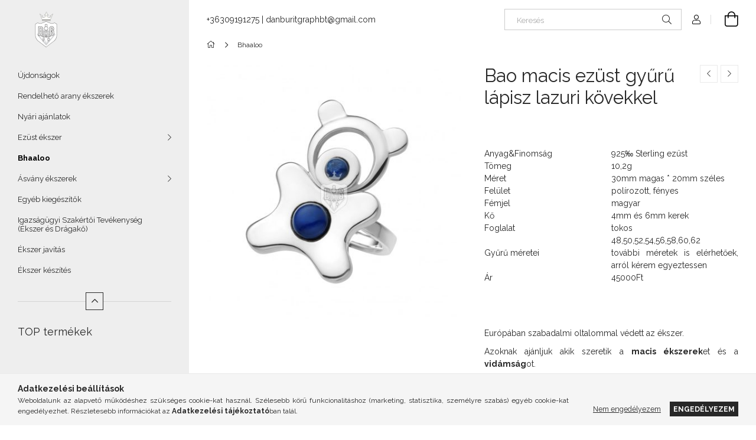

--- FILE ---
content_type: text/html; charset=UTF-8
request_url: https://webshop.danburit.hu/spd/K-2598-NZs-2-Silver/Bao-macis-ezust-gyuru-lapisz-lazuri-kovekkel
body_size: 18575
content:
<!DOCTYPE html>
<html lang="hu">
<head>
    <meta charset="utf-8">
<meta name="description" content="Bao macis ezüst gyűrű lápisz lazuri kövekkel, Anyag&Finomság 925‰ Sterling ezüst Tömeg 10,2g Méret 30mm magas * 20mm széles Felület polírozott, fényes Fémjel ma">
<meta name="robots" content="index, follow">
<meta http-equiv="X-UA-Compatible" content="IE=Edge">
<meta property="og:site_name" content="webshop.danburit.hu" />
<meta property="og:title" content="Bao macis ezüst gyűrű lápisz lazuri kövekkel - webshop.danbu">
<meta property="og:description" content="Bao macis ezüst gyűrű lápisz lazuri kövekkel, Anyag&Finomság 925‰ Sterling ezüst Tömeg 10,2g Méret 30mm magas * 20mm széles Felület polírozott, fényes Fémjel ma">
<meta property="og:type" content="product">
<meta property="og:url" content="https://webshop.danburit.hu/spd/K-2598-NZs-2-Silver/Bao-macis-ezust-gyuru-lapisz-lazuri-kovekkel">
<meta property="og:image" content="https://webshop.danburit.hu/img/66984/K-2598-NZs-2-Silver/K-2598-NZs-2-Silver.jpg">
<meta name="facebook-domain-verification" content="jeviv1oljfyw6v8ywpzgupiszox5mk">
<meta property="fb:admins" content="154226279944850">
<meta name="mobile-web-app-capable" content="yes">
<meta name="apple-mobile-web-app-capable" content="yes">
<meta name="MobileOptimized" content="320">
<meta name="HandheldFriendly" content="true">

<title>Bao macis ezüst gyűrű lápisz lazuri kövekkel - webshop.danbu</title>


<script>
var service_type="shop";
var shop_url_main="https://webshop.danburit.hu";
var actual_lang="hu";
var money_len="0";
var money_thousend=" ";
var money_dec=",";
var shop_id=66984;
var unas_design_url="https:"+"/"+"/"+"webshop.danburit.hu"+"/"+"!common_design"+"/"+"base"+"/"+"001907"+"/";
var unas_design_code='001907';
var unas_base_design_code='1900';
var unas_design_ver=4;
var unas_design_subver=6;
var unas_shop_url='https://webshop.danburit.hu';
var responsive="yes";
var price_nullcut_disable=1;
var config_plus=new Array();
config_plus['product_tooltip']=1;
config_plus['cart_redirect']=1;
config_plus['money_type']='Ft';
config_plus['money_type_display']='Ft';
var lang_text=new Array();

var UNAS = UNAS || {};
UNAS.shop={"base_url":'https://webshop.danburit.hu',"domain":'webshop.danburit.hu',"username":'danburit.unas.hu',"id":66984,"lang":'hu',"currency_type":'Ft',"currency_code":'HUF',"currency_rate":'1',"currency_length":0,"base_currency_length":0,"canonical_url":'https://webshop.danburit.hu/spd/K-2598-NZs-2-Silver/Bao-macis-ezust-gyuru-lapisz-lazuri-kovekkel'};
UNAS.design={"code":'001907',"page":'product_details'};
UNAS.api_auth="5af325e64235b55874ae68cb0bad1432";
UNAS.customer={"email":'',"id":0,"group_id":0,"without_registration":0};
UNAS.shop["category_id"]="242432";
UNAS.shop["sku"]="K-2598-NZs-2-Silver";
UNAS.shop["product_id"]="307693356";
UNAS.shop["only_private_customer_can_purchase"] = false;
 

UNAS.text = {
    "button_overlay_close": `Bezár`,
    "popup_window": `Felugró ablak`,
    "list": `lista`,
    "updating_in_progress": `frissítés folyamatban`,
    "updated": `frissítve`,
    "is_opened": `megnyitva`,
    "is_closed": `bezárva`,
    "deleted": `törölve`,
    "consent_granted": `hozzájárulás megadva`,
    "consent_rejected": `hozzájárulás elutasítva`,
    "field_is_incorrect": `mező hibás`,
    "error_title": `Hiba!`,
    "product_variants": `termék változatok`,
    "product_added_to_cart": `A termék a kosárba került`,
    "product_added_to_cart_with_qty_problem": `A termékből csak [qty_added_to_cart] [qty_unit] került kosárba`,
    "product_removed_from_cart": `A termék törölve a kosárból`,
    "reg_title_name": `Név`,
    "reg_title_company_name": `Cégnév`,
    "number_of_items_in_cart": `Kosárban lévő tételek száma`,
    "cart_is_empty": `A kosár üres`,
    "cart_updated": `A kosár frissült`
};



UNAS.text["delete_from_favourites"]= `Törlés a kedvencek közül`;
UNAS.text["add_to_favourites"]= `Kedvencekhez`;






window.lazySizesConfig=window.lazySizesConfig || {};
window.lazySizesConfig.loadMode=1;
window.lazySizesConfig.loadHidden=false;

window.dataLayer = window.dataLayer || [];
function gtag(){dataLayer.push(arguments)};
gtag('js', new Date());
</script>

<script src="https://webshop.danburit.hu/!common_packages/jquery/jquery-3.2.1.js?mod_time=1682493234"></script>
<script src="https://webshop.danburit.hu/!common_packages/jquery/plugins/migrate/migrate.js?mod_time=1682493234"></script>
<script src="https://webshop.danburit.hu/!common_packages/jquery/plugins/autocomplete/autocomplete.js?mod_time=1751447087"></script>
<script src="https://webshop.danburit.hu/!common_packages/jquery/plugins/tools/overlay/overlay.js?mod_time=1759905184"></script>
<script src="https://webshop.danburit.hu/!common_packages/jquery/plugins/tools/toolbox/toolbox.expose.js?mod_time=1725518406"></script>
<script src="https://webshop.danburit.hu/!common_packages/jquery/plugins/lazysizes/lazysizes.min.js?mod_time=1682493234"></script>
<script src="https://webshop.danburit.hu/!common_packages/jquery/own/shop_common/exploded/common.js?mod_time=1764831093"></script>
<script src="https://webshop.danburit.hu/!common_packages/jquery/own/shop_common/exploded/common_overlay.js?mod_time=1759905184"></script>
<script src="https://webshop.danburit.hu/!common_packages/jquery/own/shop_common/exploded/common_shop_popup.js?mod_time=1759905184"></script>
<script src="https://webshop.danburit.hu/!common_packages/jquery/own/shop_common/exploded/page_product_details.js?mod_time=1751447087"></script>
<script src="https://webshop.danburit.hu/!common_packages/jquery/own/shop_common/exploded/function_favourites.js?mod_time=1725525526"></script>
<script src="https://webshop.danburit.hu/!common_packages/jquery/own/shop_common/exploded/function_recommend.js?mod_time=1751447087"></script>
<script src="https://webshop.danburit.hu/!common_packages/jquery/own/shop_common/exploded/function_product_print.js?mod_time=1725525526"></script>
<script src="https://webshop.danburit.hu/!common_packages/jquery/own/shop_common/exploded/function_vote.js?mod_time=1725525526"></script>
<script src="https://webshop.danburit.hu/!common_packages/jquery/plugins/hoverintent/hoverintent.js?mod_time=1682493234"></script>
<script src="https://webshop.danburit.hu/!common_packages/jquery/own/shop_tooltip/shop_tooltip.js?mod_time=1759905184"></script>
<script src="https://webshop.danburit.hu/!common_design/base/001900/main.js?mod_time=1759905184"></script>
<script src="https://webshop.danburit.hu/!common_packages/jquery/plugins/perfectscrollbar/perfect-scrollbar-1.4.0/perfect-scrollbar.min.js?mod_time=1682493234"></script>
<script src="https://webshop.danburit.hu/!common_packages/jquery/plugins/swiper/swiper-bundle.min.js?mod_time=1682493234"></script>
<script src="https://webshop.danburit.hu/!common_packages/jquery/plugins/toastr/toastr.min.js?mod_time=1682493234"></script>
<script src="https://webshop.danburit.hu/!common_packages/jquery/plugins/tippy/popper-2.4.4.min.js?mod_time=1682493234"></script>
<script src="https://webshop.danburit.hu/!common_packages/jquery/plugins/tippy/tippy-bundle.umd.min.js?mod_time=1682493234"></script>
<script src="https://webshop.danburit.hu/!common_packages/jquery/plugins/photoswipe/photoswipe.min.js?mod_time=1682493234"></script>
<script src="https://webshop.danburit.hu/!common_packages/jquery/plugins/photoswipe/photoswipe-ui-default.min.js?mod_time=1682493234"></script>

<link href="https://webshop.danburit.hu/temp/shop_66984_f0d0667caf7a25b73738dbab047c5ecb.css?mod_time=1769320397" rel="stylesheet" type="text/css">

<link href="https://webshop.danburit.hu/spd/K-2598-NZs-2-Silver/Bao-macis-ezust-gyuru-lapisz-lazuri-kovekkel" rel="canonical">
    <link id="favicon-32x32" rel="icon" type="image/png" href="https://webshop.danburit.hu/!common_design/own/image/favicon_32x32.png" sizes="32x32">
    <link id="favicon-192x192" rel="icon" type="image/png" href="https://webshop.danburit.hu/!common_design/own/image/favicon_192x192.png" sizes="192x192">
            <link rel="apple-touch-icon" href="https://webshop.danburit.hu/!common_design/own/image/favicon_32x32.png" sizes="32x32">
        <link rel="apple-touch-icon" href="https://webshop.danburit.hu/!common_design/own/image/favicon_192x192.png" sizes="192x192">
        <script>
        var google_consent=1;
    
        gtag('consent', 'default', {
           'ad_storage': 'denied',
           'ad_user_data': 'denied',
           'ad_personalization': 'denied',
           'analytics_storage': 'denied',
           'functionality_storage': 'denied',
           'personalization_storage': 'denied',
           'security_storage': 'granted'
        });

    
        gtag('consent', 'update', {
           'ad_storage': 'denied',
           'ad_user_data': 'denied',
           'ad_personalization': 'denied',
           'analytics_storage': 'denied',
           'functionality_storage': 'denied',
           'personalization_storage': 'denied',
           'security_storage': 'granted'
        });

        </script>
    	<script>
	/* <![CDATA[ */
	$(document).ready(function() {
       $(document).bind("contextmenu",function(e) {
            return false;
       });
	});
	/* ]]> */
	</script>
		<script>
	/* <![CDATA[ */
	var omitformtags=["input", "textarea", "select"];
	omitformtags=omitformtags.join("|");
		
	function disableselect(e) {
		if (omitformtags.indexOf(e.target.tagName.toLowerCase())==-1) return false;
		if (omitformtags.indexOf(e.target.tagName.toLowerCase())==2) return false;
	}
		
	function reEnable() {
		return true;
	}
		
	if (typeof document.onselectstart!="undefined") {
		document.onselectstart=new Function ("return false");
	} else {
		document.onmousedown=disableselect;
		document.onmouseup=reEnable;
	}
	/* ]]> */
	</script>
	
    <meta content="width=device-width, initial-scale=1.0" name="viewport">
	<link rel="preload" href="https://webshop.danburit.hu/!common_design/own/fonts/1800/customicons/custom-icons.woff2" as="font" type="font/woff2" crossorigin>
    <link rel="preconnect" href="https://fonts.gstatic.com">
    <link rel="preload" href="https://fonts.googleapis.com/css2?family=Raleway:wght@400;700&display=swap" as="style">
    <link rel="stylesheet" href="https://fonts.googleapis.com/css2?family=Raleway:wght@400;700&display=swap" media="print" onload="this.media='all'">
    <noscript>
        <link rel="stylesheet" href="https://fonts.googleapis.com/css2?family=Raleway:wght@400;700&display=swap">
    </noscript>

    
    
    
    
    
    

    
    
    
    



                                       <style>
                .banner_start_big-wrapper .swiper-slide {
                    padding-top: calc(177.748344371%);
                }
                 @media (max-width: 991.98px){ .banner_start_big-wrapper .swiper-slide { padding-top: calc(177.731092437%);}}                  @media (max-width: 767.98px){ .banner_start_big-wrapper .swiper-slide { padding-top: calc(177.748344371%);}}                  @media (max-width: 575.98px){ .banner_start_big-wrapper .swiper-slide { padding-top: calc(177.657657658%);}}                 </style>

                                    <link rel="preload" media="(max-width: 364.98px)" imagesrcset="https://webshop.danburit.hu/!common_design/custom/danburit.unas.hu/element/layout_hu_banner_start_big-755_1_xxsmall.jpg?time=1622468826 1x, https://webshop.danburit.hu/!common_design/custom/danburit.unas.hu/element/layout_hu_banner_start_big-755_1_xxsmall_retina.jpg?time=1622468826 2x" href="https://webshop.danburit.hu/!common_design/custom/danburit.unas.hu/element/layout_hu_banner_start_big-755_1_xxsmall.jpg?time=1622468826" as="image">
                                                    <link rel="preload" media="(min-width: 365px) and (max-width: 413.98px)" imagesrcset="https://webshop.danburit.hu/!common_design/custom/danburit.unas.hu/element/layout_hu_banner_start_big-755_1_xsmall.jpg?time=1622468826 1x, https://webshop.danburit.hu/!common_design/custom/danburit.unas.hu/element/layout_hu_banner_start_big-755_1_xsmall_retina.jpg?time=1622468826 2x" href="https://webshop.danburit.hu/!common_design/custom/danburit.unas.hu/element/layout_hu_banner_start_big-755_1_xsmall.jpg?time=1622468826" as="image">
                                                    <link rel="preload" media="(min-width: 414px) and (max-width: 575.98px)" imagesrcset="https://webshop.danburit.hu/!common_design/custom/danburit.unas.hu/element/layout_hu_banner_start_big-755_1_small.jpg?time=1622468826 1x, https://webshop.danburit.hu/!common_design/custom/danburit.unas.hu/element/layout_hu_banner_start_big-755_1_small_retina.jpg?time=1622468826 2x" href="https://webshop.danburit.hu/!common_design/custom/danburit.unas.hu/element/layout_hu_banner_start_big-755_1_small.jpg?time=1622468826" as="image">
                                                    <link rel="preload" media="(min-width: 576px) and (max-width: 767.98px)" imagesrcset="https://webshop.danburit.hu/!common_design/custom/danburit.unas.hu/element/layout_hu_banner_start_big-755_1_medium.jpg?time=1622468826 1x, https://webshop.danburit.hu/!common_design/custom/danburit.unas.hu/element/layout_hu_banner_start_big-755_1_medium_retina.jpg?time=1622468826 2x" href="https://webshop.danburit.hu/!common_design/custom/danburit.unas.hu/element/layout_hu_banner_start_big-755_1_medium.jpg?time=1622468826" as="image">
                                                    <link rel="preload" media="(min-width: 768px) and (max-width: 991.98px)" imagesrcset="https://webshop.danburit.hu/!common_design/custom/danburit.unas.hu/element/layout_hu_banner_start_big-755_1_large.jpg?time=1622468826 1x, https://webshop.danburit.hu/!common_design/custom/danburit.unas.hu/element/layout_hu_banner_start_big-755_1_large_retina.jpg?time=1622468826 2x" href="https://webshop.danburit.hu/!common_design/custom/danburit.unas.hu/element/layout_hu_banner_start_big-755_1_large.jpg?time=1622468826" as="image">
                                                    <link rel="preload" media="(min-width: 992px) and (max-width: 1199.98px)" imagesrcset="https://webshop.danburit.hu/!common_design/custom/danburit.unas.hu/element/layout_hu_banner_start_big-755_1_xlarge.jpg?time=1622468826 1x, https://webshop.danburit.hu/!common_design/custom/danburit.unas.hu/element/layout_hu_banner_start_big-755_1_xlarge_retina.jpg?time=1622468826 2x" href="https://webshop.danburit.hu/!common_design/custom/danburit.unas.hu/element/layout_hu_banner_start_big-755_1_xlarge.jpg?time=1622468826" as="image">
                                            <link rel="preload" media="(min-width: 1200px) and (max-width: 1439.98px)" imagesrcset="https://webshop.danburit.hu/!common_design/custom/danburit.unas.hu/element/layout_hu_banner_start_big-755_1_xxlarge.jpg?time=1622468826 1x, https://webshop.danburit.hu/!common_design/custom/danburit.unas.hu/element/layout_hu_banner_start_big-755_1_xxlarge_retina.jpg?time=1622468826 2x" href="https://webshop.danburit.hu/!common_design/custom/danburit.unas.hu/element/layout_hu_banner_start_big-755_1_xxlarge.jpg?time=1622468826" as="image">
                                                            <link rel="preload" media="(min-width: 1440px)" imagesrcset="https://webshop.danburit.hu/!common_design/custom/danburit.unas.hu/element/layout_hu_banner_start_big-755_1_default.jpg?time=1622468826 1x, https://webshop.danburit.hu/!common_design/custom/danburit.unas.hu/element/layout_hu_banner_start_big-755_1_default_retina.jpg?time=1622468826 2x" href="https://webshop.danburit.hu/!common_design/custom/danburit.unas.hu/element/layout_hu_banner_start_big-755_1_default.jpg?time=1622468826" as="image">
                                                                                        
    


                                            <style>
                 .start_item_1-wrapper {padding-top: calc(157.34375%);}
                  @media (max-width: 991.98px){ .start_item_1-wrapper { padding-top: calc(157.34375%);}}                   @media (max-width: 767.98px){ .start_item_1-wrapper { padding-top: calc(157.34375%);}}                   @media (max-width: 575.98px){ .start_item_1-wrapper { padding-top: calc(157.34375%);}}                  </style>
                           
    


                                         
    
    



                        
                        
    
    
    
    
</head>






<body class='design_ver4 design_subver1 design_subver2 design_subver3 design_subver4 design_subver5 design_subver6' id="ud_shop_artdet">
    <div id="fb-root"></div>
    <script>
        window.fbAsyncInit = function() {
            FB.init({
                xfbml            : true,
                version          : 'v22.0'
            });
        };
    </script>
    <script async defer crossorigin="anonymous" src="https://connect.facebook.net/hu_HU/sdk.js"></script>
    <div id="image_to_cart" style="display:none; position:absolute; z-index:100000;"></div>
<div class="overlay_common overlay_warning" id="overlay_cart_add"></div>
<script>$(document).ready(function(){ overlay_init("cart_add",{"onBeforeLoad":false}); });</script>
<div id="overlay_login_outer"></div>	
	<script>
	$(document).ready(function(){
	    var login_redir_init="";

		$("#overlay_login_outer").overlay({
			onBeforeLoad: function() {
                var login_redir_temp=login_redir_init;
                if (login_redir_act!="") {
                    login_redir_temp=login_redir_act;
                    login_redir_act="";
                }

									$.ajax({
						type: "GET",
						async: true,
						url: "https://webshop.danburit.hu/shop_ajax/ajax_popup_login.php",
						data: {
							shop_id:"66984",
							lang_master:"hu",
                            login_redir:login_redir_temp,
							explicit:"ok",
							get_ajax:"1"
						},
						success: function(data){
							$("#overlay_login_outer").html(data);
							if (unas_design_ver >= 5) $("#overlay_login_outer").modal('show');
							$('#overlay_login1 input[name=shop_pass_login]').keypress(function(e) {
								var code = e.keyCode ? e.keyCode : e.which;
								if(code.toString() == 13) {		
									document.form_login_overlay.submit();		
								}	
							});	
						}
					});
								},
			top: 50,
			mask: {
	color: "#000000",
	loadSpeed: 200,
	maskId: "exposeMaskOverlay",
	opacity: 0.7
},
			closeOnClick: (config_plus['overlay_close_on_click_forced'] === 1),
			onClose: function(event, overlayIndex) {
				$("#login_redir").val("");
			},
			load: false
		});
		
			});
	function overlay_login() {
		$(document).ready(function(){
			$("#overlay_login_outer").overlay().load();
		});
	}
	function overlay_login_remind() {
        if (unas_design_ver >= 5) {
            $("#overlay_remind").overlay().load();
        } else {
            $(document).ready(function () {
                $("#overlay_login_outer").overlay().close();
                setTimeout('$("#overlay_remind").overlay().load();', 250);
            });
        }
	}

    var login_redir_act="";
    function overlay_login_redir(redir) {
        login_redir_act=redir;
        $("#overlay_login_outer").overlay().load();
    }
	</script>  
	<div class="overlay_common overlay_info" id="overlay_remind"></div>
<script>$(document).ready(function(){ overlay_init("remind",[]); });</script>

	<script>
    	function overlay_login_error_remind() {
		$(document).ready(function(){
			load_login=0;
			$("#overlay_error").overlay().close();
			setTimeout('$("#overlay_remind").overlay().load();', 250);	
		});
	}
	</script>  
	<div class="overlay_common overlay_info" id="overlay_newsletter"></div>
<script>$(document).ready(function(){ overlay_init("newsletter",[]); });</script>

<script>
function overlay_newsletter() {
    $(document).ready(function(){
        $("#overlay_newsletter").overlay().load();
    });
}
</script>
<div class="overlay_common overlay_error" id="overlay_script"></div>
<script>$(document).ready(function(){ overlay_init("script",[]); });</script>
    <script>
    $(document).ready(function() {
        $.ajax({
            type: "GET",
            url: "https://webshop.danburit.hu/shop_ajax/ajax_stat.php",
            data: {master_shop_id:"66984",get_ajax:"1"}
        });
    });
    </script>
    

<div id="container" class="page_shop_artdet_K_2598_NZs_2_Silver position-relative d-flex filter-in-subcategory-disabled">
    <div class="col-fix-custom-1 side-dropdown" data-content-for=".side-btn, .filter-btn" data-content-direction="left">
        <section class="main-left">
            <div class="main-left__inner h-100">
                <button class="main-left__close-btn btn-close d-xl-none" data-btn-for=".side-dropdown" type="button" aria-label="Bezár"></button>
                <div class="main-left__content d-flex flex-column">
                    <header class="main-left__header">
                        


        <div id="header_logo_img1" class="js-element logo d-none d-xl-block mb-5 px-5" data-element-name="header_logo">
                                                    <picture>
                    <source srcset="                                    https://webshop.danburit.hu/!common_design/custom/danburit.unas.hu/element/layout_hu_header_logo-260x60_1_small.png?time=1617805214 96w                                                                        https://webshop.danburit.hu/!common_design/custom/danburit.unas.hu/element/layout_hu_header_logo-260x60_1_default.png?time=1617805214 96w                                    "
                            sizes="(max-width: 575.98px) 96px, 96px"
                    >
                    <img src="https://webshop.danburit.hu/!common_design/custom/danburit.unas.hu/element/layout_hu_header_logo-260x60_1_default.png?time=1617805214"
                         alt="webshop.danburit.hu"
                    >
                </picture>
                                        </div>
    
                    </header>
                    <div class="box_container main-menus has-toggle-button">
                        <div class="box">
                            <div id="main-menus-content" class="box__content main-menus__content js-main-menus-content has-maxheight is-active">
                                    <ul class="cat-menus level-0" data-level="cat-level-0">
                                <li class='cat-menu is-spec-item js-cat-menu-new' data-id="new">
            <span class="cat-menu__name" >
                <a class='cat-menu__link' href='https://webshop.danburit.hu/shop_artspec.php?artspec=2' >                    Újdonságok                    </a>            </span>
                            </li>
                                <li class='cat-menu js-cat-menu-624481' data-id="624481">
            <span class="cat-menu__name" >
                <a class='cat-menu__link' href='https://webshop.danburit.hu/spl/624481/Rendelheto-arany-ekszerek' >                    Rendelhető arany ékszerek                    </a>            </span>
                            </li>
                                <li class='cat-menu js-cat-menu-226152' data-id="226152">
            <span class="cat-menu__name" >
                <a class='cat-menu__link' href='https://webshop.danburit.hu/spl/226152/Nyari-ajanlatok' >                    Nyári ajánlatok                    </a>            </span>
                            </li>
                                <li class='cat-menu has-child js-cat-menu-983551' data-id="983551">
            <span class="cat-menu__name" onclick="catSubLoad('983551','https://webshop.danburit.hu/shop_ajax/ajax_box_cat.php?get_ajax=1&type=layout&change_lang=hu&level=1&key=983551&box_var_name=shop_cat&box_var_layout_cache=1&box_var_expand_cache=yes&box_var_layout_level0=0&box_var_layout=1&box_var_ajax=1&box_var_section=content&box_var_highlight=yes&box_var_type=expand&box_var_div=no');">
                                    Ezüst ékszer                                </span>
                            </li>
                                <li class='cat-menu js-cat-menu-242432' data-id="242432">
            <span class="cat-menu__name" >
                <a class='cat-menu__link' href='https://webshop.danburit.hu/spl/242432/Bhaaloo' >                    Bhaaloo                    </a>            </span>
                            </li>
                                <li class='cat-menu has-child js-cat-menu-517435' data-id="517435">
            <span class="cat-menu__name" onclick="catSubLoad('517435','https://webshop.danburit.hu/shop_ajax/ajax_box_cat.php?get_ajax=1&type=layout&change_lang=hu&level=1&key=517435&box_var_name=shop_cat&box_var_layout_cache=1&box_var_expand_cache=yes&box_var_layout_level0=0&box_var_layout=1&box_var_ajax=1&box_var_section=content&box_var_highlight=yes&box_var_type=expand&box_var_div=no');">
                                    Ásvány ékszerek                                </span>
                            </li>
                                <li class='cat-menu js-cat-menu-805694' data-id="805694">
            <span class="cat-menu__name" >
                <a class='cat-menu__link' href='https://webshop.danburit.hu/spl/805694/Egyeb-kiegeszitok' >                    Egyéb kiegészítők                    </a>            </span>
                            </li>
                                <li class='cat-menu js-cat-menu-226720' data-id="226720">
            <span class="cat-menu__name" >
                <a class='cat-menu__link' href='https://webshop.danburit.hu/spl/226720/Igazsagugyi-Szakertoi-Tevekenyseg-Ekszer-es-Dragak' >                    Igazságügyi Szakértői Tevékenység (Ékszer és Drágakő)                    </a>            </span>
                            </li>
                                <li class='cat-menu js-cat-menu-469446' data-id="469446">
            <span class="cat-menu__name" >
                <a class='cat-menu__link' href='https://webshop.danburit.hu/spl/469446/Ekszer-javitas' >                    Ékszer javítás                    </a>            </span>
                            </li>
                                <li class='cat-menu js-cat-menu-234658' data-id="234658">
            <span class="cat-menu__name" >
                <a class='cat-menu__link' href='https://webshop.danburit.hu/spl/234658/Ekszer-keszites' >                    Ékszer készítés                    </a>            </span>
                            </li>
            </ul>
    <script>
        function catSubLoad($id,$ajaxUrl){
            let catMenuEl = $('.cat-menu[data-id="'+$id+'"]');

            $.ajax({
                type: 'GET',
                url: $ajaxUrl,
                beforeSend: function(){
                    catMenuEl.addClass('ajax-loading');
                    setTimeout(function (){
                        if (!catMenuEl.hasClass('ajax-loaded')) {
                            catMenuEl.addClass('ajax-loader');
                        }
                    }, 500);
                },
                success:function(data){
                    catMenuEl.append(data);
                    catItemMarking();
                    $(".cat-menu__name:not(.is-processed)").each(CatPicHover);
                    $("> .cat-menu__name", catMenuEl).attr('onclick','catOpen($(this));').trigger('click');
                    catMenuEl.removeClass('ajax-loading ajax-loader').addClass('ajax-loaded');
                }
            });
        }
        function catBack($this) {
            var thisBackBtn = $this;
            var thisCatLevel = thisBackBtn.closest('[data-level]').data('level');
            /** remove opened class from children */
            thisBackBtn.closest('.js-sublist').find('.cat-menu.is-opened').removeClass('is-opened');
            /** remove opened class from parent */
            if (window.matchMedia('(max-width: 992px)').matches) {
                setTimeout(function() {
                    thisBackBtn.closest('.cat-menu.is-opened').removeClass('is-opened');
                }, 400);
            } else {
                thisBackBtn.closest('.cat-menu.is-opened').removeClass('is-opened');
            }
            $('html').removeClass(thisCatLevel +'-is-opened');
        }
        function catOpen($this) {
            var thisCatMenu = $this.parent();
            psInit(thisCatMenu.find('.js-sublist-inner').first());
            var thisMainMenusContent = $('.js-main-menus-content');
            var thisCatMenuList = thisCatMenu.closest('[data-level]');
            var thisCatLevel = thisCatMenuList.data('level');

            if (thisCatLevel === "cat-level-0") {
                /*remove is-opened class form the rest menus (cat+plus)*/
                thisMainMenusContent.find('.is-opened').not(thisCatMenu).removeClass('is-opened');
            } else {
                /*remove is-opened class form the siblings cat menus */
                thisCatMenuList.find('.is-opened').not(thisCatMenu).removeClass('is-opened');
            }

            if (thisCatMenu.hasClass('is-opened')) {
                thisCatMenu.removeClass('is-opened');
                $('html').removeClass(thisCatLevel +'-is-opened');
            } else {
                thisCatMenu.addClass('is-opened');
                $('html').addClass(thisCatLevel +'-is-opened');
            }
        }
        function catsClose() {
            handleCloseDropdowns();
            handleCloseMenus();
        }
        function CatPicHover() {
            var catItem = $(this); /*span.cat-menu__name*/
            var parentCatPic = catItem.closest(".js-sublist").find(".js-parent-img-wrapper").first().find(".js-parent-img");
            var childSublist = catItem.siblings('.js-sublist');
            var parentCatPicSrc = parentCatPic.attr("data-src-orig");
            var parentCatPicSrcSet = parentCatPic.attr("data-srcset-orig");
            if (parentCatPicSrcSet === undefined) parentCatPicSrcSet="";

            var catItems = catItem.closest(".cat-menus");

            catItem.on('mouseenter', function() {
                if (!isTouchDevice) {
                    var currentAltPicSrcSet = $(this).data("retina-img-url");
                    parentCatPic.attr("src", $(this).data("img-url"));
                    if (currentAltPicSrcSet == undefined) currentAltPicSrcSet = "";
                    parentCatPic.attr("srcset", currentAltPicSrcSet);
                }
            });

            catItems.on('mouseleave', function() {
                if (!isTouchDevice) {
                    parentCatPic.attr("src", parentCatPicSrc);
                    parentCatPic.attr("srcset", parentCatPicSrcSet);
                }
            });

            childSublist.on('mouseenter', function() {
                if (!isTouchDevice) {
                    parentCatPic.attr("src", parentCatPicSrc);
                    parentCatPic.attr("srcset", parentCatPicSrcSet);
                }
            });

            catItem.on('click', function() {
                if (!isTouchDevice) {
                    if ($(this).parent().hasClass('has-child')) {
                        parentCatPic.attr("src", parentCatPicSrc);
                        parentCatPic.attr("srcset", parentCatPicSrcSet);
                    }
                }
            });
            catItem.addClass('is-processed');

        }
        $(document).ready(function () {
            var cats = $(".cat-menu__name:not(.is-processed)");
            cats.each(CatPicHover);
        });
    </script>




                                                                <button aria-controls="main-menus-content" class="main-menus__btn btn btn-square--sm js-main-menus-btn is-active" aria-label="Kevesebb" aria-expanded="true" type="button"></button>
                                <script>
                                    $('.js-main-menus-btn').on('click', function (){
                                        let $thisBtn = $(this);
                                        let $thisContent = $('.js-main-menus-content');
                                        $thisBtn.toggleClass('is-active').attr('aria-label', (_, attr) => attr == 'Több' ? 'Kevesebb' : 'Több').attr('aria-expanded', (_, attr) => attr == 'false' ? 'true' : 'false');
                                        $thisContent.toggleClass('is-active');
                                        psElements['.main-left__inner'].update();
                                    });
                                </script>
                                                            </div>
                        </div>
                    </div>

                    <div id='box_container_shop_top' class='box_container_1'>
                    <div class="box">
                        <h4 class="box__title">TOP termékek</h4>
                        <div class="box__content js-box-content"><div id='box_top_content' class='box_content box_top_content'><div class='box_content_ajax' data-min-length='5'></div><script>
	$.ajax({
		type: "GET",
		async: true,
		url: "https://webshop.danburit.hu/shop_ajax/ajax_box_top.php",
		data: {
			box_id:"",
			unas_page:"0",
			cat_endid:"242432",
			get_ajax:1,
			shop_id:"66984",
			lang_master:"hu"
		},
		success: function(result){
			$("#box_top_content").html(result);
		}
	});
</script>
</div></div>
                    </div>
                    </div><div id='box_container_home_vote' class='box_container_2'>
                    <div class="box">
                        <h4 class="box__title">Szavazás</h4>
                        <div class="box__content js-box-content"><div id='box_vote_content' class='box_content'>
            <form name="form_include_vote" action="https://webshop.danburit.hu/shop_vote.php" method="post"><input type="hidden" value="ok" name="vote_send" /><input type="hidden" value="6044" name="vote_master_key" />
            <div class='box_vote_list'>
                <h6 class="box_vote_item_title">Meg volt elégedve az új ékszerével? </h6>
                                                            <div class="custom-control custom-radio font-s">
                            <input class="custom-control-input vote_box_radio" name="vote" type="radio" id="vote_box_radio0" onclick="vote_disable('');" value="0">
                            <label class="custom-control-label" for="vote_box_radio0">egyéb</label>
                        </div>
                                            <div class="custom-control custom-radio font-s">
                            <input class="custom-control-input vote_box_radio" name="vote" type="radio" id="vote_box_radio1" onclick="vote_disable('');" value="1">
                            <label class="custom-control-label" for="vote_box_radio1">nem</label>
                        </div>
                                            <div class="custom-control custom-radio font-s">
                            <input class="custom-control-input vote_box_radio" name="vote" type="radio" id="vote_box_radio2" onclick="vote_disable('');" value="2">
                            <label class="custom-control-label" for="vote_box_radio2">igen</label>
                        </div>
                                                </div>
                            <div class="custom-control custom-checkbox">
                    <input class="custom-control-input" name="vote_privacy_policy" id="vote_box_privacy_policy" type="checkbox" onclick="vote_disable('');" value="1">
                    <label class="custom-control-label font-xs my-3" for="vote_box_privacy_policy">Hozzájárulok az adataim kezeléséhez és elfogadom az <a href="https://webshop.danburit.hu/shop_help.php?tab=privacy_policy" target="_blank" class="text_normal"><b>Adatkezelési tájékoztató</b></a>t.</label>
                </div>
                <div class="vote-box__btn-wrap text-center">
                    <button type="submit" name="submit_button" class="vote-box__btn btn btn-secondary" id="vote_box_button" disabled="disabled">Szavaz</button>
                </div>
                    </form>
        <div class="box_vote_link-wrap text-center">
        <a href="https://webshop.danburit.hu/shop_vote.php" class="box_vote_link d-inline-block mt-4 font-s">További szavazások</a>
    </div>
</div></div>
                    </div>
                    </div><div id='box_container_home_banner4_1' class='box_container_3'>
                    <div class="box">
                        <h4 class="box__title">Házhozszállítás</h4>
                        <div class="box__content js-box-content"><div id='box_banner_241489' class='box_content'><div class='box_txt text_normal'><p style="text-align: center;"><a href="https://webshop.danburit.hu/shop_contact.php?tab=shipping"><img alt="Házhozszállítás" src="https://webshop.danburit.hu/main_pic/shop_default_shipping.png" /></a></p></div></div></div>
                    </div>
                    </div>

                    


    <div class="js-element sidebar_contact box_container mt-auto" data-element-name="sidebar_contact">
                <h4 class="element__title box__title">Elérhetőség</h4>
                <div class="element__content box__content">
                                <style>
                .sidebar_contact .slide-1 a::before {
                    content: '\f3c5';
                }
            </style>
                        <div class="element__html slide-1"><p><a href="https://maps.google.com/?q=2022+Tahit%C3%B3tfalu%2C+Szentendrei+%C3%BAt+96." target="_blank" rel="noopener">2022 Tahitótfalu, Szentendrei út 96.</a></p></div>
                                <style>
                .sidebar_contact .slide-2 a::before {
                    content: '\f095';
                }
            </style>
                        <div class="element__html slide-2"><p><a href="tel://+36309191275">+36309191275</a></p></div>
                                <style>
                .sidebar_contact .slide-3 a::before {
                    content: '\f0e0';
                }
            </style>
                        <div class="element__html slide-3"><p><a href="mailto:danburitgraphbt@gmail.com">danburitgraphbt@gmail.com</a></p></div>
                </div>
    </div>


                                        
                    
                    
                </div>
            </div>
        </section>
    </div>
    <main class="col-rest-custom-1">
        <section class="main-right filter-normal-not-exists">
            
            <header class="header">
                <div class="header-top position-relative py-3 py-md-4 px-3 px-xl-0">
                    <div class="d-flex flex-wrap flex-md-nowrap align-items-center">
                        <button class="side-btn dropdown--btn btn-text d-xl-none order-1" aria-label="Kategóriák további menüpontok" data-btn-for=".side-dropdown" type="button">
                            <span class="side-btn-icon icon--hamburger"></span>
                        </button>

                        


        <div id="header_logo_img" class="js-element logo col-6 col-xs-auto px-3 mr-auto d-xl-none order-2" data-element-name="header_logo">
                                                    <picture>
                    <source srcset="                                    https://webshop.danburit.hu/!common_design/custom/danburit.unas.hu/element/layout_hu_header_logo-260x60_1_small.png?time=1617805214 96w                                                                        https://webshop.danburit.hu/!common_design/custom/danburit.unas.hu/element/layout_hu_header_logo-260x60_1_default.png?time=1617805214 96w                                    "
                            sizes="(max-width: 575.98px) 96px, 96px"
                    >
                    <img src="https://webshop.danburit.hu/!common_design/custom/danburit.unas.hu/element/layout_hu_header_logo-260x60_1_default.png?time=1617805214"
                         alt="webshop.danburit.hu"
                    >
                </picture>
                                        </div>
    

                        


    <div class="js-element header_text_section_2 d-none d-lg-block pr-3 order-3" data-element-name="header_text_section_2">
        <div class="element__content ">
                            <div class="element__html slide-1"><p><a href="tel:+36309191275">+36309191275</a> | <a href="mailto:danburitgraphbt@gmail.com">danburitgraphbt@gmail.com</a></p></div>
                    </div>
    </div>


                        <div class="search__dropdown col-12 col-md-auto px-0 order-1 mt-3 mt-md-0 ml-md-auto order-5 order-md-4">
                            <div class="search-box position-relative ml-auto browser-is-chrome" id="box_search_content">
    <form name="form_include_search" id="form_include_search" action="https://webshop.danburit.hu/shop_search.php" method="get">
        <div class="box-search-group mb-0">
            <input data-stay-visible-breakpoint="768" name="search" id="box_search_input" value="" aria-label="Keresés"
                   pattern=".{3,100}" title="Hosszabb kereső kifejezést írjon be!" placeholder="Keresés" type="text" maxlength="100"
                   class="ac_input form-control js-search-input" autocomplete="off" required            >
            <div class="search-box__search-btn-outer input-group-append" title="Keresés">
                <button class='search-btn' aria-label="Keresés">
                    <span class="search-btn-icon icon--search"></span>
                </button>
                <button type="button" onclick="$('.js-search-smart-autocomplete').addClass('is-hidden');$(this).addClass('is-hidden');" class='search-close-btn d-md-none is-hidden' aria-label="">
                    <span class="search-close-btn-icon icon--close"></span>
                </button>
            </div>
            <div class="search__loading">
                <div class="loading-spinner--small"></div>
            </div>
        </div>
        <div class="search-box__mask"></div>
    </form>
    <div class="ac_results"></div>
</div>
<script>
    $(document).ready(function(){
        $(document).on('smartSearchCreate smartSearchOpen smartSearchHasResult', function(e){
            if (e.type !== 'smartSearchOpen' || (e.type === 'smartSearchOpen' && $('.js-search-smart-autocomplete').children().length > 0)) {
                $('.search-close-btn').removeClass('is-hidden');
            }
        });
        $(document).on('smartSearchClose smartSearchEmptyResult', function(){
            $('.search-close-btn').addClass('is-hidden');
        });
        $(document).on('smartSearchInputLoseFocus', function(){
            if ($('.js-search-smart-autocomplete').length>0) {
                setTimeout(function () {
                    let height = $(window).height() - ($('.js-search-smart-autocomplete').offset().top - $(window).scrollTop()) - 20;
                    $('.search-smart-autocomplete').css('max-height', height + 'px');
                }, 300);
            }
        });
    });
</script>


                        </div>

                        <ul class="header-buttons-list order-4 order-md-5 ml-auto ml-md-0">
                                                        <li>    <div class="profile">
        <button type="button" class="profile__btn js-profile-btn dropdown--btn" id="profile__btn" data-orders="https://webshop.danburit.hu/shop_order_track.php" aria-label="Profil" data-btn-for=".profile__dropdown">
            <span class="profile__btn-icon icon--head"></span>
        </button>

        <div class="profile__dropdown dropdown--content dropdown--content-r d-xl-block" data-content-for=".profile__btn">
            <div role="button" class="profile__btn-close btn-close" aria-label="Bezár" data-close-btn-for=".profile__btn, .profile__dropdown"></div>
                            <h4 class="profile__header mb-4">Belépés</h4>
                <div class='login-box__loggedout-container'>
                    <form name="form_login" action="https://webshop.danburit.hu/shop_logincheck.php" method="post"><input name="file_back" type="hidden" value="/spd/K-2598-NZs-2-Silver/Bao-macis-ezust-gyuru-lapisz-lazuri-kovekkel"><input type="hidden" name="login_redir" value="" id="login_redir">
                        <div class="login-box__form-inner">
                            <div class="form-group login-box__input-field form-label-group">
                                <input name="shop_user_login" id="shop_user_login" aria-label="Email" placeholder='Email' type="text" maxlength="100" class="form-control" spellcheck="false" autocomplete="email" autocapitalize="off">
                                <label for="shop_user_login">Email</label>
                            </div>
                            <div class="form-group login-box__input-field form-label-group">
                                <input name="shop_pass_login" id="shop_pass_login" aria-label="Jelszó" placeholder="Jelszó" type="password" maxlength="100" class="form-control" spellcheck="false" autocomplete="current-password" autocapitalize="off">
                                <label for="shop_pass_login">Jelszó</label>
                            </div>
                            <button type="submit" class="btn btn-primary btn-block">Belép</button>
                        </div>
                        <div class="btn-wrap">
                            <button type="button" class="login-box__remind-btn btn btn-link px-0 py-1 text-primary" onclick="overlay_login_remind()">Elfelejtettem a jelszavamat</button>
                        </div>
                    </form>

                    <div class="line-separator"></div>

                    <div class="login-box__other-buttons">
                        <div class="btn-wrap">
                            <a class="login-box__reg-btn btn btn-link py-2 px-0" href="https://webshop.danburit.hu/shop_reg.php?no_reg=0">Regisztráció</a>
                        </div>
                                                                    </div>
                </div>
                    </div>
    </div>
</li>
                            <li>
                                <div class="cart-box__container">
                                    <button class="cart-box__btn dropdown--btn" aria-label="Kosár megtekintése" type="button" data-btn-for=".cart-box__dropdown">
                                        <span class="cart-box__btn-icon icon--cart">
                                                <div id='box_cart_content' class='cart-box'>            </div>
                                        </span>
                                    </button>
                                                                        <div class="cart-box__dropdown dropdown--content dropdown--content-r js-cart-box-dropdown" data-content-for=".cart-box__btn">
                                        <div role="button" class="cart-box__btn-close btn-close d-none" aria-label="Bezár" data-close-btn-for=".cart-box__btn, .cart-box__dropdown"></div>
                                        <div id="box_cart_content2" class="h-100">
                                            <div class="loading-spinner-wrapper text-center">
                                                <div class="loading-spinner--small" style="width:30px;height:30px;vertical-align:middle;"></div>
                                            </div>
                                            <script>
                                                $(document).ready(function(){
                                                    $('.cart-box__btn').click(function(){
                                                        let $this_btn = $(this);
                                                        const $box_cart_2 = $("#box_cart_content2");
                                                        const $box_cart_close_btn = $box_cart_2.closest('.js-cart-box-dropdown').find('.cart-box__btn-close');

                                                        if (!$this_btn.hasClass('ajax-loading') && !$this_btn.hasClass('is-loaded')) {
                                                            $.ajax({
                                                                type: "GET",
                                                                async: true,
                                                                url: "https://webshop.danburit.hu/shop_ajax/ajax_box_cart.php?get_ajax=1&lang_master=hu&cart_num=2",
                                                                beforeSend:function(){
                                                                    $this_btn.addClass('ajax-loading');
                                                                    $box_cart_2.addClass('ajax-loading');
                                                                },
                                                                success: function (data) {
                                                                    $box_cart_2.html(data).removeClass('ajax-loading').addClass("is-loaded");
                                                                    $box_cart_close_btn.removeClass('d-none');
                                                                    $this_btn.removeClass('ajax-loading').addClass("is-loaded");
                                                                }
                                                            });
                                                        }
                                                    });
                                                });
                                            </script>
                                            
                                        </div>
                                        <div class="loading-spinner"></div>
                                    </div>
                                                                    </div>
                            </li>
                        </ul>
                    </div>
                </div>
            </header>

                        <div class="main px-4 px-xl-0 py-4 pt-xl-0">
                                <div class="main__title">
                    
                </div>
                <div class="main__content">
                    <div class="page_content_outer">














<div id='page_artdet_content' class='artdet artdet--type-1'>
    <div class="artdet__breadcrumb-prev-next mb-3 mb-md-4">
        <div class="row gutters-10 align-items-center">
            <div class="col">
                <div id='breadcrumb'>
                <nav class="breadcrumb__inner font-s cat-level-1">
            <span class="breadcrumb__item breadcrumb__home is-clickable" data-id="0">
                <a href="https://webshop.danburit.hu/sct/0/" class="breadcrumb-link breadcrumb-home-link" aria-label="Főkategória" title="Főkategória">
                    <span class='breadcrumb__text'>Főkategória</span>
                </a>
            </span>
                            <span class="breadcrumb__item" data-id="242432">
                                            <a href="https://webshop.danburit.hu/spl/242432/Bhaaloo" class="breadcrumb-link">
                            <span class="breadcrumb__text">Bhaaloo</span>
                        </a>
                    
                    <script>
                        $("document").ready(function(){
                            $(".js-cat-menu-242432").addClass("is-selected");
                        });
                    </script>
                </span>
                    </nav>
    </div>
            </div>
                            <div class="col-auto d-xl-none">
                    <div class="artdet__pagination d-flex">
                        <div class="artdet__pagination-btn artdet__pagination-prev">
                            <button type="button" onclick="product_det_prevnext('https://webshop.danburit.hu/spd/K-2598-NZs-2-Silver/Bao-macis-ezust-gyuru-lapisz-lazuri-kovekkel','?cat=242432&sku=K-2598-NZs-2-Silver&action=prev_js')" class="btn btn-square--sm border icon--arrow-left" aria-label="Előző termék"></button>
                        </div>
                        <div class="artdet__pagination-btn artdet__pagination-next ml-2">
                            <button type="button" onclick="product_det_prevnext('https://webshop.danburit.hu/spd/K-2598-NZs-2-Silver/Bao-macis-ezust-gyuru-lapisz-lazuri-kovekkel','?cat=242432&sku=K-2598-NZs-2-Silver&action=next_js')" class="btn btn-square--sm border icon--arrow-right" aria-label="Következő termék"></button>
                        </div>
                    </div>
                </div>
                    </div>
    </div>

    <script>
<!--
var lang_text_warning=`Figyelem!`
var lang_text_required_fields_missing=`Kérjük töltse ki a kötelező mezők mindegyikét!`
function formsubmit_artdet() {
   cart_add("K__unas__2598__unas__NZs__unas__2__unas__Silver","",null,1)
}
$(document).ready(function(){
	select_base_price("K__unas__2598__unas__NZs__unas__2__unas__Silver",1);
	
	
});
// -->
</script>

    <div class='artdet__inner pt-xl-3'>
        <form name="form_temp_artdet">

        <div class="artdet__pic-data-wrap mb-3 mb-lg-5 js-product">
            <div class="row gutters-10 gutters-xl-20 gutters-xxxl-40 main-block">
                <div class='artdet__img-outer col-lg-6 col-xxl-4'>
                    <div class="artdet__name-mobile mb-4 d-lg-none">
                        <h1 class='artdet__name line-clamp--3-12'>Bao macis ezüst gyűrű lápisz lazuri kövekkel
</h1>

                                            </div>
                    <div class='artdet__img-inner'>
                        		                        <div class="swiper-container js-alts" id="swiper-container--images">
                            		                                                        <div class="swiper-wrapper artdet__alts">
                                                                <div class="swiper-slide js-init-ps">
                                    <div class="artdet__img-wrap-outer">
                                        <picture class="artdet__img-wrap product-img-wrapper">
                                            <img class="artdet__img-main product-img" width="456" height="456"
                                                 src="https://webshop.danburit.hu/img/66984/K-2598-NZs-2-Silver/456x456,r/K-2598-NZs-2-Silver.jpg?time=1659978003"                                                 alt="Bao macis ezüst gyűrű lápisz lazuri kövekkel" title="Bao macis ezüst gyűrű lápisz lazuri kövekkel" id="main_image" fetchpriority="high"
                                            >
                                        </picture>
                                    </div>
                                </div>

                                                            </div>
                        </div>
                        		                        
                        <script>
                            $(document).ready(function() {
                                
                                var images = new Swiper('.js-alts', {
                                    lazy: {
                                        loadPrevNext: false,
                                        loadOnTransitionStart: true
                                    },
                                    effect: 'fade',
                                    grabCursor: true,
                                    spaceBetween: 20
                                                                    });

                                                                initPhotoSwipeFromDOM(images);
                                                            });
                        </script>

                                                <div class="photoSwipeDatas invisible">
                            <a aria-hidden="true" tabindex="-1" href="https://webshop.danburit.hu/img/66984/K-2598-NZs-2-Silver/K-2598-NZs-2-Silver.jpg?time=1659978003" data-size="998x1000"></a>
                                                    </div>
                        
                        <div class="artdet__badges d-flex">
                                                                                </div>
                    </div>
                </div>
                <div class="artdet__data-right col-lg-6 col-xxl-8">
                    <div class="row gutters-xxxl-40">
                        <div class="artdet__data-left col-xxl-6">
                            <div class="artdet__name-rating d-none d-lg-block">
                                <div class="row gutters-5">
                                    <div class="col">
                                        <div class="artdet__name line-clamp--3-12 h1">Bao macis ezüst gyűrű lápisz lazuri kövekkel
</div>
                                    </div>

                                                                        <div class="col-auto d-none d-xl-block d-xxl-none">
                                        <div class="artdet__pagination d-flex">
                                            <div class="artdet__pagination-btn artdet__pagination-prev">
                                                <button type="button" onclick="product_det_prevnext('https://webshop.danburit.hu/spd/K-2598-NZs-2-Silver/Bao-macis-ezust-gyuru-lapisz-lazuri-kovekkel','?cat=242432&sku=K-2598-NZs-2-Silver&action=prev_js')" class="btn btn-square--sm border icon--arrow-left" aria-label="Előző termék"></button>
                                            </div>
                                            <div class="artdet__pagination-btn artdet__pagination-next ml-2">
                                                <button type="button" onclick="product_det_prevnext('https://webshop.danburit.hu/spd/K-2598-NZs-2-Silver/Bao-macis-ezust-gyuru-lapisz-lazuri-kovekkel','?cat=242432&sku=K-2598-NZs-2-Silver&action=next_js')" class="btn btn-square--sm border icon--arrow-right" aria-label="Következő termék"></button>
                                            </div>
                                        </div>
                                    </div>
                                                                    </div>

                                                            </div>

                                                        <div id="artdet__short-descrition" class="artdet__short-descripton artdet-block border-block">
                                <div class="artdet__short-descripton-content text-justify font-s font-sm-m"><p>&nbsp;</p>
<table style="height: 180px; width: 100%; border-collapse: collapse; float: left;">
<tbody>
<tr style="height: 18px;">
<td style="width: 50%; height: 18px;">Anyag&Finomság</td>
<td style="width: 50%; height: 18px;">925‰ Sterling ezüst</td>
</tr>
<tr style="height: 18px;">
<td style="width: 50%; height: 18px;">Tömeg</td>
<td style="width: 50%; height: 18px; border-style: none;">10,2g</td>
</tr>
<tr style="height: 18px;">
<td style="width: 50%; height: 18px;">Méret</td>
<td style="width: 50%; height: 18px;">30mm magas * 20mm széles</td>
</tr>
<tr style="height: 18px;">
<td style="width: 50%; height: 18px;">Felület</td>
<td style="width: 50%; height: 18px;">polírozott, fényes</td>
</tr>
<tr style="height: 18px;">
<td style="width: 50%; height: 18px;">Fémjel</td>
<td style="width: 50%; height: 18px;">magyar</td>
</tr>
<tr style="height: 18px;">
<td style="width: 50%; height: 18px;">Kő</td>
<td style="width: 50%; height: 18px;">4mm és 6mm kerek</td>
</tr>
<tr style="height: 18px;">
<td style="width: 50%; height: 18px;">Foglalat</td>
<td style="width: 50%; height: 18px;">tokos</td>
</tr>
<tr style="height: 18px;">
<td style="width: 50%; height: 18px;">Gyűrű méretei</td>
<td style="width: 50%; height: 18px;">
<p>48,50,52,54,56,58,60,62</p>
<p>további méretek is elérhetőek, arról kérem egyeztessen</p>
</td>
</tr>
<tr style="height: 18px;">
<td style="width: 50%; height: 18px;">Ár</td>
<td style="width: 50%; height: 18px;">45000Ft</td>
</tr>
</tbody>
</table>
<p>&nbsp;</p>
<p><br /><br />Európában szabadalmi oltalommal védett az ékszer.</p>
<p>Azoknak ajánljuk akik szeretik a <strong>macis ékszerek</strong>et és a <strong>vidámság</strong>ot.<br /><br />Az ékszerhez tartozik Garancia jegy és egy Minőségi tanúsítvány.</p>
<p>&nbsp;</p>
<p><strong>Rendelhető más drágakövek: malachit, korall, lápisz, türkiz,onix, gránát, gyöngy</strong></p></div>
                                                                    <a class="scroll-to icon--a-arrow-right" data-scroll="#artdet__long-description" href="#">Bővebben</a>
                                                            </div>
                            
                            
                            
                                                    </div>
                        <div class='artdet__data-right2 col-xxl-6'>
                                                        <div class="artdet__badges2 mb-5">
                                <div class="row gutters-5">
                                    <div class="col">
                                        
                                                                            </div>

                                                                        <div class="col-auto">
                                        <div class="artdet__pagination d-none d-xxl-flex">
                                            <div class="artdet__pagination-btn artdet__pagination-prev">
                                                <button type="button" onclick="product_det_prevnext('https://webshop.danburit.hu/spd/K-2598-NZs-2-Silver/Bao-macis-ezust-gyuru-lapisz-lazuri-kovekkel','?cat=242432&sku=K-2598-NZs-2-Silver&action=prev_js')" class="btn btn-square--sm border icon--arrow-left" aria-label="Előző termék"></button>
                                            </div>
                                            <div class="artdet__pagination-btn artdet__pagination-next ml-2">
                                                <button type="button" onclick="product_det_prevnext('https://webshop.danburit.hu/spd/K-2598-NZs-2-Silver/Bao-macis-ezust-gyuru-lapisz-lazuri-kovekkel','?cat=242432&sku=K-2598-NZs-2-Silver&action=next_js')" class="btn btn-square--sm border icon--arrow-right" aria-label="Következő termék"></button>
                                            </div>
                                        </div>
                                    </div>
                                                                    </div>
                            </div>
                            
                            
                            
                            
                            
                            
                            
                            
                                                                                                <div id="artdet__inquire" class='artdet__inquire text-center my-4'>
                                        <button type="button" class="artdet__inquire-btn btn btn-primary btn-block" onclick="popup_question_dialog('K-2598-NZs-2-Silver');">Érdeklődjön</button>
                                    </div>
                                                                                                                            
                            
                            
                                                        <div id="artdet__functions" class="artdet__function d-flex justify-content-center border-top p-4">
                                                                <div class='product__func-btn favourites-btn page_artdet_func_favourites_K__unas__2598__unas__NZs__unas__2__unas__Silver page_artdet_func_favourites_outer_K__unas__2598__unas__NZs__unas__2__unas__Silver' onclick='add_to_favourites("","K-2598-NZs-2-Silver","page_artdet_func_favourites","page_artdet_func_favourites_outer","307693356");' id='page_artdet_func_favourites' role="button" aria-label="Kedvencekhez" data-tippy="Kedvencekhez">
                                    <div class="product__func-icon favourites__icon icon--favo"></div>
                                </div>
                                                                                                                                <div class="product__func-btn artdet-func-print d-none d-lg-block" onclick='javascript:popup_print_dialog(2,1,"K-2598-NZs-2-Silver");' id='page_artdet_func_print' role="button" aria-label="Nyomtat" data-tippy="Nyomtat">
                                    <div class="product__func-icon icon--print"></div>
                                </div>
                                                                                                <div class="product__func-btn artdet-func-recommend" onclick='recommend_dialog("K-2598-NZs-2-Silver");' id='page_artdet_func_recommend' role="button" aria-label="Ajánlom" data-tippy="Ajánlom">
                                    <div class="product__func-icon icon--mail"></div>
                                </div>
                                                                                                <div class="product__func-btn artdet-func-question" onclick='popup_question_dialog("K-2598-NZs-2-Silver");' id='page_artdet_func_question' role="button" aria-label="Kérdés a termékről" data-tippy="Kérdés a termékről">
                                    <div class="product__func-icon icon--question"></div>
                                </div>
                                                            </div>
                            
                            
                                                        <div class="artdet__social font-s d-flex align-items-center justify-content-center p-4 border-top">
                                                                                                <button class="product__func-icon product__func-btn artdet__social-icon-facebook" type="button" aria-label="facebook" data-tippy="facebook" onclick='window.open("https://www.facebook.com/sharer.php?u=https%3A%2F%2Fwebshop.danburit.hu%2Fspd%2FK-2598-NZs-2-Silver%2FBao-macis-ezust-gyuru-lapisz-lazuri-kovekkel")'></button>
                                                                <button class="product__func-icon product__func-btn artdet__social-icon-pinterest" type="button" aria-label="pinterest" data-tippy="pinterest" onclick='window.open("http://www.pinterest.com/pin/create/button/?url=https%3A%2F%2Fwebshop.danburit.hu%2Fspd%2FK-2598-NZs-2-Silver%2FBao-macis-ezust-gyuru-lapisz-lazuri-kovekkel&media=https%3A%2F%2Fwebshop.danburit.hu%2Fimg%2F66984%2FK-2598-NZs-2-Silver%2FK-2598-NZs-2-Silver.jpg&description=Bao+macis+ez%C3%BCst+gy%C5%B1r%C5%B1+l%C3%A1pisz+lazuri+k%C3%B6vekkel")'></button>
                                                                                                                                <div class="product__func-icon product__func-btn artdet__social-icon-fb-like d-flex"><div class="fb-like" data-href="https://webshop.danburit.hu/spd/K-2598-NZs-2-Silver/Bao-macis-ezust-gyuru-lapisz-lazuri-kovekkel" data-width="95" data-layout="button_count" data-action="like" data-size="small" data-share="false" data-lazy="true"></div><style type="text/css">.fb-like.fb_iframe_widget > span { height: 21px !important; }</style></div>
                                                            </div>
                                                    </div>
                    </div>
                </div>
            </div>
        </div>

        
        
                <section id="artdet__long-description" class="long-description main-block">
            <div class="long-description__title main-title h2">Részletek</div>
            <div class="long-description__content font-s font-sm-m text-justify">Azoknak ajánljuk akik szeretik a macis ékszereket és a vidámságot.<br />925‰ finomságú Sterling ezüstből készült. <br />Rendelhető méretei: 48,50,52,54,56,58,60,62; további méretek is elérhetőek, arról kérem egyeztessen.<br /><br />Európában szabadalmi oltalommal védett az ékszer.<br />Magyar fémjeles.</div>
        </section>
        
                <div id="artdet__datas" class="data main-block">
            <div class="data__title main-title h2">Adatok</div>
            <div class="data__items  font-xs font-sm-m row gutters-10 gutters-xl-20">
                                
                
                
                                <div class="data__item col-md-6 col-lg-4 data__item-sku">
                    <div class="row gutters-5 h-100 align-items-center py-1">
                        <div class="data__item-title col-5">Cikkszám</div>
                        <div class="data__item-value col-7">K-2598-NZs-2-Silver</div>
                    </div>
                </div>
                
                
                                <div class="data__item col-md-6 col-lg-4 data__item-weight">
                    <div class="row gutters-5 h-100 align-items-center py-1">
                        <div class="data__item-title col-5">Tömeg</div>
                        <div class="data__item-value col-7">10,2 g/db</div>
                    </div>
                </div>
                
                
                
                            </div>
        </div>
        
        
        
                    <div id="artdet__art-forum" class="art-forum js-reviews-content main-block">
                <div class="main-title-wrap d-flex justify-content-center justify-content-md-start">
                    <div class="art-forum__title main-title h2">Vélemények</div>
                    <div class="artforum__write-your-own-opinion ml-auto fs-0 d-none d-md-block">
                        <a class="product-review__write-review-btn btn btn-secondary" href="">Véleményt írok</a>
                                            </div>
                </div>

                <div class="art-forum__content">
                                            <div class='art-forum__facebook'><div id='page_artforum_more_facebook'><div class="fb-comments" id="facebook_comments" data-href="https://webshop.danburit.hu/spd/K-2598-NZs-2-Silver/Bao-macis-ezust-gyuru-lapisz-lazuri-kovekkel" data-width="100%" data-numposts="2"></div></div></div>
                                    </div>
            </div>
        
        
        
        </form>


        <div id="artdet__retargeting" class='artdet__retargeting main-block'>
                    </div>

        <div class="last-seen-product-box main-block">
            <div class="container px-0">
                <div class="main-title h2"></div>
                
            </div>
        </div>
    </div>

        <link rel="stylesheet" type="text/css" href="https://webshop.danburit.hu/!common_packages/jquery/plugins/photoswipe/css/default-skin.min.css">
    <link rel="stylesheet" type="text/css" href="https://webshop.danburit.hu/!common_packages/jquery/plugins/photoswipe/css/photoswipe.min.css">
    
    
    <script>
        var $clickElementToInitPs = '.js-init-ps';

        var initPhotoSwipeFromDOM = function(images) {
            var $pswp = $('.pswp')[0];
            var $psDatas = $('.photoSwipeDatas');
            var image = [];

            $psDatas.each( function() {
                var $pics = $(this),
                    getItems = function() {
                        var items = [];
                        $pics.find('a').each(function() {
                            var $href   = $(this).attr('href'),
                                $size   = $(this).data('size').split('x'),
                                $width  = $size[0],
                                $height = $size[1];

                            var item = {
                                src : $href,
                                w   : $width,
                                h   : $height
                            };

                            items.push(item);
                        });
                        return items;
                    };

                var items = getItems();

                $($clickElementToInitPs).on('click', function (event) {
                    event.preventDefault();

                    var $index = $(this).index();
                    var options = {
                        index: $index,
                        history: false,
                        bgOpacity: 0.5,
                        shareEl: false,
                        showHideOpacity: true,
                        getThumbBoundsFn: function (index) {
                            var thumbnail = document.querySelectorAll($clickElementToInitPs)[index];
                            var pageYScroll = window.pageYOffset || document.documentElement.scrollTop;
                            var zoomedImgHeight = items[index].h;
                            var zoomedImgWidth = items[index].w;
                            var zoomedImgRatio = zoomedImgHeight / zoomedImgWidth;
                            var rect = thumbnail.getBoundingClientRect();
                            var zoomableImgHeight = rect.height;
                            var zoomableImgWidth = rect.width;
                            var zoomableImgRatio = (zoomableImgHeight / zoomableImgWidth);
                            var offsetY = 0;
                            var offsetX = 0;
                            var returnWidth = zoomableImgWidth;

                            if (zoomedImgRatio < 1) { /* a nagyított kép fekvő */
                                if (zoomedImgWidth < zoomableImgWidth) { /*A nagyított kép keskenyebb */
                                    offsetX = (zoomableImgWidth - zoomedImgWidth) / 2;
                                    offsetY = (Math.abs(zoomableImgHeight - zoomedImgHeight)) / 2;
                                    returnWidth = zoomedImgWidth;
                                } else { /*A nagyított kép szélesebb */
                                    offsetY = (zoomableImgHeight - (zoomableImgWidth * zoomedImgRatio)) / 2;
                                }

                            } else if (zoomedImgRatio > 1) { /* a nagyított kép álló */
                                if (zoomedImgHeight < zoomableImgHeight) { /*A nagyított kép alacsonyabb */
                                    offsetX = (zoomableImgWidth - zoomedImgWidth) / 2;
                                    offsetY = (zoomableImgHeight - zoomedImgHeight) / 2;
                                    returnWidth = zoomedImgWidth;
                                } else { /*A nagyított kép magasabb */
                                    offsetX = (zoomableImgWidth - (zoomableImgHeight / zoomedImgRatio)) / 2;
                                    if (zoomedImgRatio > zoomableImgRatio) returnWidth = zoomableImgHeight / zoomedImgRatio;
                                }
                            } else { /*A nagyított kép négyzetes */
                                if (zoomedImgWidth < zoomableImgWidth) { /*A nagyított kép keskenyebb */
                                    offsetX = (zoomableImgWidth - zoomedImgWidth) / 2;
                                    offsetY = (Math.abs(zoomableImgHeight - zoomedImgHeight)) / 2;
                                    returnWidth = zoomedImgWidth;
                                } else { /*A nagyított kép szélesebb */
                                    offsetY = (zoomableImgHeight - zoomableImgWidth) / 2;
                                }
                            }

                            return {x: rect.left + offsetX, y: rect.top + pageYScroll + offsetY, w: returnWidth};
                        },
                        getDoubleTapZoom: function (isMouseClick, item) {
                            if (isMouseClick) {
                                return 1;
                            } else {
                                return item.initialZoomLevel < 0.7 ? 1 : 1.5;
                            }
                        }
                    };

                    var photoSwipe = new PhotoSwipe($pswp, PhotoSwipeUI_Default, items, options);
                    photoSwipe.init();

                    photoSwipe.listen('afterChange', function () {
                        psIndex = photoSwipe.getCurrentIndex();
                        images.slideTo(psIndex);
                    });
                });
            });
        };
    </script>

    <div class="pswp" tabindex="-1" role="dialog" aria-hidden="true">
        <div class="pswp__bg"></div>
        <div class="pswp__scroll-wrap">
            <div class="pswp__container">
                <div class="pswp__item"></div>
                <div class="pswp__item"></div>
                <div class="pswp__item"></div>
            </div>
            <div class="pswp__ui pswp__ui--hidden">
                <div class="pswp__top-bar">
                    <div class="pswp__counter"></div>
                    <button class="pswp__button pswp__button--close"></button>
                    <button class="pswp__button pswp__button--fs"></button>
                    <button class="pswp__button pswp__button--zoom"></button>
                    <div class="pswp__preloader">
                        <div class="pswp__preloader__icn">
                            <div class="pswp__preloader__cut">
                                <div class="pswp__preloader__donut"></div>
                            </div>
                        </div>
                    </div>
                </div>
                <div class="pswp__share-modal pswp__share-modal--hidden pswp__single-tap">
                    <div class="pswp__share-tooltip"></div>
                </div>
                <button class="pswp__button pswp__button--arrow--left"></button>
                <button class="pswp__button pswp__button--arrow--right"></button>
                <div class="pswp__caption">
                    <div class="pswp__caption__center"></div>
                </div>
            </div>
        </div>
    </div>
    </div></div>
                </div>
            </div>
            
            <footer>
                <div class="footer">
                    <div class="footer-container container-max-xxl">
                        <div class="footer__navigation">
                            <div class="row gutters-10">
                                <nav class="footer__nav footer__nav-1 col-6 col-lg-3 mb-5 mb-lg-3">


    <div class="js-element footer_v2_menu_1" data-element-name="footer_v2_menu_1">
                    <h5 class="footer__header">
                Oldaltérkép
            </h5>
                                        <ul>
<li><a href="https://webshop.danburit.hu/">Nyitóoldal</a></li>
<li><a href="https://webshop.danburit.hu/sct/0/">Termékek</a></li>
</ul>
            </div>

</nav>
                                <nav class="footer__nav footer__nav-2 col-6 col-lg-3 mb-5 mb-lg-3">


    <div class="js-element footer_v2_menu_2" data-element-name="footer_v2_menu_2">
                    <h5 class="footer__header">
                Vásárlói fiók
            </h5>
                                        
<ul>
<li><a href="javascript:overlay_login();">Belépés</a></li>
<li><a href="https://webshop.danburit.hu/shop_reg.php">Regisztráció</a></li>
<li><a href="https://webshop.danburit.hu/shop_order_track.php">Profilom</a></li>
<li><a href="https://webshop.danburit.hu/shop_cart.php">Kosár</a></li>
<li><a href="https://webshop.danburit.hu/shop_order_track.php?tab=favourites">Kedvenceim</a></li>
</ul>
            </div>

</nav>
                                <nav class="footer__nav footer__nav-3 col-6 col-lg-3 mb-5 mb-lg-3">


    <div class="js-element footer_v2_menu_3" data-element-name="footer_v2_menu_3">
                    <h5 class="footer__header">
                Információk
            </h5>
                                        
<ul>
<li><a href="https://webshop.danburit.hu/shop_help.php?tab=terms">Általános szerződési feltételek</a></li>
<li><a href="https://webshop.danburit.hu/shop_help.php?tab=privacy_policy">Adatkezelési tájékoztató</a></li>
<li><a href="https://webshop.danburit.hu/shop_contact.php?tab=payment">Fizetés</a></li>
<li><a href="https://webshop.danburit.hu/shop_contact.php?tab=shipping">Szállítás</a></li>
<li><a href="https://webshop.danburit.hu/shop_contact.php">Elérhetőségek</a></li>
</ul>
            </div>

</nav>
                                <nav class="footer__nav footer__nav-4 col-6 col-lg-3 mb-5 mb-lg-3">


    <div class="js-element footer_v2_menu_4" data-element-name="footer_v2_menu_4">
                    <h5 class="footer__header">
                Tipp
            </h5>
                                        <ul><li><a href="https://webshop.danburit.hu/">Ha szeretné, hogy ékszere szépséges legyen sokáig, akkor időnként törölgesse át puha tisztító kendővel, illetve évente érdemes szakembernek megmutatni, hogy igényel-e komolyabb tisztítást, pilírozást.</a></li></ul>
            </div>

</nav>
                            </div>
                        </div>
                        <div class="footer__social-and-provider">
                            <div class="row gutters-10 align-items-center text-center text-sm-left">
                                <div class="footer__social col-sm-auto text-center">
                                    <div class="footer_social">





    <div class="js-element footer_v2_social" data-element-name="footer_v2_social">
                <nav>
            <ul class="footer__list d-flex list--horizontal">
                                    <li class="font-weight-normal"><p><a href="https://facebook.com/danburit" target="_blank" rel="noopener">facebook</a></p></li>
                                    <li class="font-weight-normal"><p><a href="https://twitter.com" target="_blank">twitter</a></p></li>
                            </ul>
        </nav>
    </div>

</div>
                                    <button type="button" class="cookie-alert__btn-open btn btn-text icon--cookie" id="cookie_alert_close" onclick="cookie_alert_action(0,-1)" title="Adatkezelési beállítások"></button>
                                </div>
                                <div class="provider col-sm-auto ml-auto usn align-self-end">
                                    <script>	$(document).ready(function () {			$("#provider_link_click").click(function(e) {			window.open("https://unas.hu/?utm_source=66984&utm_medium=ref&utm_campaign=shop_provider");		});	});</script><a id='provider_link_click' href='#' class='text_normal has-img' title='Webáruház készítés'><img src='https://webshop.danburit.hu/!common_design/own/image/logo_unas_dark.svg' width='60' height='15' alt='Webáruház készítés' title='Webáruház készítés' loading='lazy'></a>
                                </div>
                            </div>
                        </div>
                    </div>
                </div>

                <div class="partners">
                    <div class="partners__container container d-flex flex-wrap align-items-center justify-content-center">
                        
                        
                        
                    </div>
                </div>

            </footer>
        </section>
    </main>
</div>

<button class="back_to_top btn btn-secondary btn-square--lg icon--chevron-up" type="button" aria-label=""></button>

<script>
/* <![CDATA[ */
function add_to_favourites(value,cikk,id,id_outer,master_key) {
    var temp_cikk_id=cikk.replace(/-/g,'__unas__');
    if($("#"+id).hasClass("remove_favourites")){
	    $.ajax({
	    	type: "POST",
	    	url: "https://webshop.danburit.hu/shop_ajax/ajax_favourites.php",
	    	data: "get_ajax=1&action=remove&cikk="+cikk+"&shop_id=66984",
	    	success: function(result){
	    		if(result=="OK") {
                var product_array = {};
                product_array["sku"] = cikk;
                product_array["sku_id"] = temp_cikk_id;
                product_array["master_key"] = master_key;
                $(document).trigger("removeFromFavourites", product_array);                if (google_analytics==1) gtag("event", "remove_from_wishlist", { 'sku':cikk });	    		    if ($(".page_artdet_func_favourites_"+temp_cikk_id).attr("alt")!="") $(".page_artdet_func_favourites_"+temp_cikk_id).attr("alt","Kedvencekhez");
	    		    if ($(".page_artdet_func_favourites_"+temp_cikk_id).attr("title")!="") $(".page_artdet_func_favourites_"+temp_cikk_id).attr("title","Kedvencekhez");
	    		    $(".page_artdet_func_favourites_text_"+temp_cikk_id).html("Kedvencekhez");
	    		    $(".page_artdet_func_favourites_"+temp_cikk_id).removeClass("remove_favourites");
	    		    $(".page_artdet_func_favourites_outer_"+temp_cikk_id).removeClass("added");
	    		}
	    	}
    	});
    } else {
	    $.ajax({
	    	type: "POST",
	    	url: "https://webshop.danburit.hu/shop_ajax/ajax_favourites.php",
	    	data: "get_ajax=1&action=add&cikk="+cikk+"&shop_id=66984",
	    	dataType: "JSON",
	    	success: function(result){
                var product_array = {};
                product_array["sku"] = cikk;
                product_array["sku_id"] = temp_cikk_id;
                product_array["master_key"] = master_key;
                product_array["event_id"] = result.event_id;
                $(document).trigger("addToFavourites", product_array);	    		if(result.success) {
	    		    if ($(".page_artdet_func_favourites_"+temp_cikk_id).attr("alt")!="") $(".page_artdet_func_favourites_"+temp_cikk_id).attr("alt","Törlés a kedvencek közül");
	    		    if ($(".page_artdet_func_favourites_"+temp_cikk_id).attr("title")!="") $(".page_artdet_func_favourites_"+temp_cikk_id).attr("title","Törlés a kedvencek közül");
	    		    $(".page_artdet_func_favourites_text_"+temp_cikk_id).html("Törlés a kedvencek közül");
	    		    $(".page_artdet_func_favourites_"+temp_cikk_id).addClass("remove_favourites");
	    		    $(".page_artdet_func_favourites_outer_"+temp_cikk_id).addClass("added");
	    		}
	    	}
    	});
     }
  }
var get_ajax=1;

    function calc_search_input_position(search_inputs) {
        let search_input = $(search_inputs).filter(':visible').first();
        if (search_input.length) {
            const offset = search_input.offset();
            const width = search_input.outerWidth(true);
            const height = search_input.outerHeight(true);
            const left = offset.left;
            const top = offset.top - $(window).scrollTop();

            document.documentElement.style.setProperty("--search-input-left-distance", `${left}px`);
            document.documentElement.style.setProperty("--search-input-right-distance", `${left + width}px`);
            document.documentElement.style.setProperty("--search-input-bottom-distance", `${top + height}px`);
            document.documentElement.style.setProperty("--search-input-height", `${height}px`);
        }
    }

    var autocomplete_width;
    var small_search_box;
    var result_class;

    function change_box_search(plus_id) {
        result_class = 'ac_results'+plus_id;
        $("."+result_class).css("display","none");
        autocomplete_width = $("#box_search_content" + plus_id + " #box_search_input" + plus_id).outerWidth(true);
        small_search_box = '';

                if (autocomplete_width < 160) autocomplete_width = 160;
        if (autocomplete_width < 280) {
            small_search_box = ' small_search_box';
            $("."+result_class).addClass("small_search_box");
        } else {
            $("."+result_class).removeClass("small_search_box");
        }
        
        const search_input = $("#box_search_input"+plus_id);
                search_input.autocomplete().setOptions({ width: autocomplete_width, resultsClass: result_class, resultsClassPlus: small_search_box });
    }

    function init_box_search(plus_id) {
        const search_input = $("#box_search_input"+plus_id);

        
        
        change_box_search(plus_id);
        $(window).resize(function(){
            change_box_search(plus_id);
        });

        search_input.autocomplete("https://webshop.danburit.hu/shop_ajax/ajax_box_search.php", {
            width: autocomplete_width,
            resultsClass: result_class,
            resultsClassPlus: small_search_box,
            minChars: 3,
            max: 10,
            extraParams: {
                'shop_id':'66984',
                'lang_master':'hu',
                'get_ajax':'1',
                'search': function() {
                    return search_input.val();
                }
            },
            onSelect: function() {
                var temp_search = search_input.val();

                if (temp_search.indexOf("unas_category_link") >= 0){
                    search_input.val("");
                    temp_search = temp_search.replace('unas_category_link¤','');
                    window.location.href = temp_search;
                } else {
                                        $("#form_include_search"+plus_id).submit();
                }
            },
            selectFirst: false,
                });
    }
    $(document).ready(function() {init_box_search("");});
$(document).ready(function(){
    setTimeout(function() {

        
    }, 300);

});

/* ]]> */
</script>


<script type="application/ld+json">{"@context":"https:\/\/schema.org\/","@type":"BreadcrumbList","itemListElement":[{"@type":"ListItem","position":1,"name":"Bhaaloo","item":"https:\/\/webshop.danburit.hu\/spl\/242432\/Bhaaloo"}]}</script>

<script type="application/ld+json">{"@context":"https:\/\/schema.org\/","@type":"WebSite","url":"https:\/\/webshop.danburit.hu\/","name":"webshop.danburit.hu","potentialAction":{"@type":"SearchAction","target":"https:\/\/webshop.danburit.hu\/shop_search.php?search={search_term}","query-input":"required name=search_term"}}</script>
<div class="cookie-alert   cookie_alert_1" id="cookie_alert">
    <div class="cookie-alert__inner bg-1 p-4 border-top" id="cookie_alert_open">
        <div class="container">
            <div class="row align-items-md-end">
                <div class="col-md">
                    <div class="cookie-alert__title font-weight-bold">Adatkezelési beállítások</div>
                    <div class="cookie-alert__text font-s text-justify">Weboldalunk az alapvető működéshez szükséges cookie-kat használ. Szélesebb körű funkcionalitáshoz (marketing, statisztika, személyre szabás) egyéb cookie-kat engedélyezhet. Részletesebb információkat az <a href="https://webshop.danburit.hu/shop_help.php?tab=privacy_policy" target="_blank" class="text_normal"><b>Adatkezelési tájékoztató</b></a>ban talál.</div>
                                    </div>
                <div class="col-md-auto">
                    <div class="cookie-alert__btns text-center text-md-right">
                        <button class="cookie-alert__btn-not-allow btn btn-sm btn-link px-3 mt-3 mt-md-0" type="button" onclick='cookie_alert_action(1,0)'>Nem engedélyezem</button>
                        <button class='cookie-alert__btn-allow btn btn-sm btn-primary mt-3 mt-md-0' type='button' onclick='cookie_alert_action(1,1)'>Engedélyezem</button>
                    </div>
                </div>
            </div>
        </div>
    </div>
</div>
<script>
    $(".cookie-alert__btn-open").show();
</script>

</body>


</html>